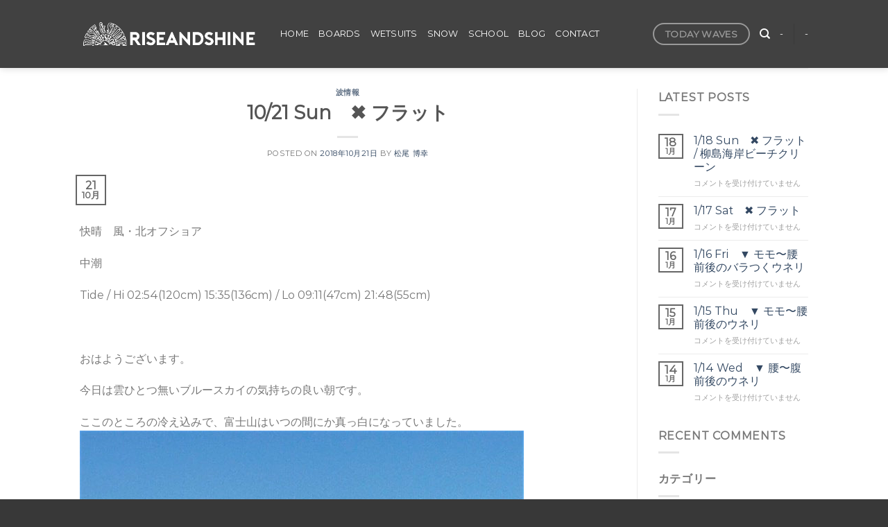

--- FILE ---
content_type: text/html; charset=utf-8
request_url: https://www.google.com/recaptcha/api2/anchor?ar=1&k=6LcM7XMeAAAAANDwpcEd9dG85APqmyxPynkIDMpc&co=aHR0cDovL3Jpc2VhbmRzaGluZS5qcDo4MA..&hl=en&v=PoyoqOPhxBO7pBk68S4YbpHZ&size=invisible&anchor-ms=20000&execute-ms=30000&cb=su7re2v4vbwu
body_size: 48688
content:
<!DOCTYPE HTML><html dir="ltr" lang="en"><head><meta http-equiv="Content-Type" content="text/html; charset=UTF-8">
<meta http-equiv="X-UA-Compatible" content="IE=edge">
<title>reCAPTCHA</title>
<style type="text/css">
/* cyrillic-ext */
@font-face {
  font-family: 'Roboto';
  font-style: normal;
  font-weight: 400;
  font-stretch: 100%;
  src: url(//fonts.gstatic.com/s/roboto/v48/KFO7CnqEu92Fr1ME7kSn66aGLdTylUAMa3GUBHMdazTgWw.woff2) format('woff2');
  unicode-range: U+0460-052F, U+1C80-1C8A, U+20B4, U+2DE0-2DFF, U+A640-A69F, U+FE2E-FE2F;
}
/* cyrillic */
@font-face {
  font-family: 'Roboto';
  font-style: normal;
  font-weight: 400;
  font-stretch: 100%;
  src: url(//fonts.gstatic.com/s/roboto/v48/KFO7CnqEu92Fr1ME7kSn66aGLdTylUAMa3iUBHMdazTgWw.woff2) format('woff2');
  unicode-range: U+0301, U+0400-045F, U+0490-0491, U+04B0-04B1, U+2116;
}
/* greek-ext */
@font-face {
  font-family: 'Roboto';
  font-style: normal;
  font-weight: 400;
  font-stretch: 100%;
  src: url(//fonts.gstatic.com/s/roboto/v48/KFO7CnqEu92Fr1ME7kSn66aGLdTylUAMa3CUBHMdazTgWw.woff2) format('woff2');
  unicode-range: U+1F00-1FFF;
}
/* greek */
@font-face {
  font-family: 'Roboto';
  font-style: normal;
  font-weight: 400;
  font-stretch: 100%;
  src: url(//fonts.gstatic.com/s/roboto/v48/KFO7CnqEu92Fr1ME7kSn66aGLdTylUAMa3-UBHMdazTgWw.woff2) format('woff2');
  unicode-range: U+0370-0377, U+037A-037F, U+0384-038A, U+038C, U+038E-03A1, U+03A3-03FF;
}
/* math */
@font-face {
  font-family: 'Roboto';
  font-style: normal;
  font-weight: 400;
  font-stretch: 100%;
  src: url(//fonts.gstatic.com/s/roboto/v48/KFO7CnqEu92Fr1ME7kSn66aGLdTylUAMawCUBHMdazTgWw.woff2) format('woff2');
  unicode-range: U+0302-0303, U+0305, U+0307-0308, U+0310, U+0312, U+0315, U+031A, U+0326-0327, U+032C, U+032F-0330, U+0332-0333, U+0338, U+033A, U+0346, U+034D, U+0391-03A1, U+03A3-03A9, U+03B1-03C9, U+03D1, U+03D5-03D6, U+03F0-03F1, U+03F4-03F5, U+2016-2017, U+2034-2038, U+203C, U+2040, U+2043, U+2047, U+2050, U+2057, U+205F, U+2070-2071, U+2074-208E, U+2090-209C, U+20D0-20DC, U+20E1, U+20E5-20EF, U+2100-2112, U+2114-2115, U+2117-2121, U+2123-214F, U+2190, U+2192, U+2194-21AE, U+21B0-21E5, U+21F1-21F2, U+21F4-2211, U+2213-2214, U+2216-22FF, U+2308-230B, U+2310, U+2319, U+231C-2321, U+2336-237A, U+237C, U+2395, U+239B-23B7, U+23D0, U+23DC-23E1, U+2474-2475, U+25AF, U+25B3, U+25B7, U+25BD, U+25C1, U+25CA, U+25CC, U+25FB, U+266D-266F, U+27C0-27FF, U+2900-2AFF, U+2B0E-2B11, U+2B30-2B4C, U+2BFE, U+3030, U+FF5B, U+FF5D, U+1D400-1D7FF, U+1EE00-1EEFF;
}
/* symbols */
@font-face {
  font-family: 'Roboto';
  font-style: normal;
  font-weight: 400;
  font-stretch: 100%;
  src: url(//fonts.gstatic.com/s/roboto/v48/KFO7CnqEu92Fr1ME7kSn66aGLdTylUAMaxKUBHMdazTgWw.woff2) format('woff2');
  unicode-range: U+0001-000C, U+000E-001F, U+007F-009F, U+20DD-20E0, U+20E2-20E4, U+2150-218F, U+2190, U+2192, U+2194-2199, U+21AF, U+21E6-21F0, U+21F3, U+2218-2219, U+2299, U+22C4-22C6, U+2300-243F, U+2440-244A, U+2460-24FF, U+25A0-27BF, U+2800-28FF, U+2921-2922, U+2981, U+29BF, U+29EB, U+2B00-2BFF, U+4DC0-4DFF, U+FFF9-FFFB, U+10140-1018E, U+10190-1019C, U+101A0, U+101D0-101FD, U+102E0-102FB, U+10E60-10E7E, U+1D2C0-1D2D3, U+1D2E0-1D37F, U+1F000-1F0FF, U+1F100-1F1AD, U+1F1E6-1F1FF, U+1F30D-1F30F, U+1F315, U+1F31C, U+1F31E, U+1F320-1F32C, U+1F336, U+1F378, U+1F37D, U+1F382, U+1F393-1F39F, U+1F3A7-1F3A8, U+1F3AC-1F3AF, U+1F3C2, U+1F3C4-1F3C6, U+1F3CA-1F3CE, U+1F3D4-1F3E0, U+1F3ED, U+1F3F1-1F3F3, U+1F3F5-1F3F7, U+1F408, U+1F415, U+1F41F, U+1F426, U+1F43F, U+1F441-1F442, U+1F444, U+1F446-1F449, U+1F44C-1F44E, U+1F453, U+1F46A, U+1F47D, U+1F4A3, U+1F4B0, U+1F4B3, U+1F4B9, U+1F4BB, U+1F4BF, U+1F4C8-1F4CB, U+1F4D6, U+1F4DA, U+1F4DF, U+1F4E3-1F4E6, U+1F4EA-1F4ED, U+1F4F7, U+1F4F9-1F4FB, U+1F4FD-1F4FE, U+1F503, U+1F507-1F50B, U+1F50D, U+1F512-1F513, U+1F53E-1F54A, U+1F54F-1F5FA, U+1F610, U+1F650-1F67F, U+1F687, U+1F68D, U+1F691, U+1F694, U+1F698, U+1F6AD, U+1F6B2, U+1F6B9-1F6BA, U+1F6BC, U+1F6C6-1F6CF, U+1F6D3-1F6D7, U+1F6E0-1F6EA, U+1F6F0-1F6F3, U+1F6F7-1F6FC, U+1F700-1F7FF, U+1F800-1F80B, U+1F810-1F847, U+1F850-1F859, U+1F860-1F887, U+1F890-1F8AD, U+1F8B0-1F8BB, U+1F8C0-1F8C1, U+1F900-1F90B, U+1F93B, U+1F946, U+1F984, U+1F996, U+1F9E9, U+1FA00-1FA6F, U+1FA70-1FA7C, U+1FA80-1FA89, U+1FA8F-1FAC6, U+1FACE-1FADC, U+1FADF-1FAE9, U+1FAF0-1FAF8, U+1FB00-1FBFF;
}
/* vietnamese */
@font-face {
  font-family: 'Roboto';
  font-style: normal;
  font-weight: 400;
  font-stretch: 100%;
  src: url(//fonts.gstatic.com/s/roboto/v48/KFO7CnqEu92Fr1ME7kSn66aGLdTylUAMa3OUBHMdazTgWw.woff2) format('woff2');
  unicode-range: U+0102-0103, U+0110-0111, U+0128-0129, U+0168-0169, U+01A0-01A1, U+01AF-01B0, U+0300-0301, U+0303-0304, U+0308-0309, U+0323, U+0329, U+1EA0-1EF9, U+20AB;
}
/* latin-ext */
@font-face {
  font-family: 'Roboto';
  font-style: normal;
  font-weight: 400;
  font-stretch: 100%;
  src: url(//fonts.gstatic.com/s/roboto/v48/KFO7CnqEu92Fr1ME7kSn66aGLdTylUAMa3KUBHMdazTgWw.woff2) format('woff2');
  unicode-range: U+0100-02BA, U+02BD-02C5, U+02C7-02CC, U+02CE-02D7, U+02DD-02FF, U+0304, U+0308, U+0329, U+1D00-1DBF, U+1E00-1E9F, U+1EF2-1EFF, U+2020, U+20A0-20AB, U+20AD-20C0, U+2113, U+2C60-2C7F, U+A720-A7FF;
}
/* latin */
@font-face {
  font-family: 'Roboto';
  font-style: normal;
  font-weight: 400;
  font-stretch: 100%;
  src: url(//fonts.gstatic.com/s/roboto/v48/KFO7CnqEu92Fr1ME7kSn66aGLdTylUAMa3yUBHMdazQ.woff2) format('woff2');
  unicode-range: U+0000-00FF, U+0131, U+0152-0153, U+02BB-02BC, U+02C6, U+02DA, U+02DC, U+0304, U+0308, U+0329, U+2000-206F, U+20AC, U+2122, U+2191, U+2193, U+2212, U+2215, U+FEFF, U+FFFD;
}
/* cyrillic-ext */
@font-face {
  font-family: 'Roboto';
  font-style: normal;
  font-weight: 500;
  font-stretch: 100%;
  src: url(//fonts.gstatic.com/s/roboto/v48/KFO7CnqEu92Fr1ME7kSn66aGLdTylUAMa3GUBHMdazTgWw.woff2) format('woff2');
  unicode-range: U+0460-052F, U+1C80-1C8A, U+20B4, U+2DE0-2DFF, U+A640-A69F, U+FE2E-FE2F;
}
/* cyrillic */
@font-face {
  font-family: 'Roboto';
  font-style: normal;
  font-weight: 500;
  font-stretch: 100%;
  src: url(//fonts.gstatic.com/s/roboto/v48/KFO7CnqEu92Fr1ME7kSn66aGLdTylUAMa3iUBHMdazTgWw.woff2) format('woff2');
  unicode-range: U+0301, U+0400-045F, U+0490-0491, U+04B0-04B1, U+2116;
}
/* greek-ext */
@font-face {
  font-family: 'Roboto';
  font-style: normal;
  font-weight: 500;
  font-stretch: 100%;
  src: url(//fonts.gstatic.com/s/roboto/v48/KFO7CnqEu92Fr1ME7kSn66aGLdTylUAMa3CUBHMdazTgWw.woff2) format('woff2');
  unicode-range: U+1F00-1FFF;
}
/* greek */
@font-face {
  font-family: 'Roboto';
  font-style: normal;
  font-weight: 500;
  font-stretch: 100%;
  src: url(//fonts.gstatic.com/s/roboto/v48/KFO7CnqEu92Fr1ME7kSn66aGLdTylUAMa3-UBHMdazTgWw.woff2) format('woff2');
  unicode-range: U+0370-0377, U+037A-037F, U+0384-038A, U+038C, U+038E-03A1, U+03A3-03FF;
}
/* math */
@font-face {
  font-family: 'Roboto';
  font-style: normal;
  font-weight: 500;
  font-stretch: 100%;
  src: url(//fonts.gstatic.com/s/roboto/v48/KFO7CnqEu92Fr1ME7kSn66aGLdTylUAMawCUBHMdazTgWw.woff2) format('woff2');
  unicode-range: U+0302-0303, U+0305, U+0307-0308, U+0310, U+0312, U+0315, U+031A, U+0326-0327, U+032C, U+032F-0330, U+0332-0333, U+0338, U+033A, U+0346, U+034D, U+0391-03A1, U+03A3-03A9, U+03B1-03C9, U+03D1, U+03D5-03D6, U+03F0-03F1, U+03F4-03F5, U+2016-2017, U+2034-2038, U+203C, U+2040, U+2043, U+2047, U+2050, U+2057, U+205F, U+2070-2071, U+2074-208E, U+2090-209C, U+20D0-20DC, U+20E1, U+20E5-20EF, U+2100-2112, U+2114-2115, U+2117-2121, U+2123-214F, U+2190, U+2192, U+2194-21AE, U+21B0-21E5, U+21F1-21F2, U+21F4-2211, U+2213-2214, U+2216-22FF, U+2308-230B, U+2310, U+2319, U+231C-2321, U+2336-237A, U+237C, U+2395, U+239B-23B7, U+23D0, U+23DC-23E1, U+2474-2475, U+25AF, U+25B3, U+25B7, U+25BD, U+25C1, U+25CA, U+25CC, U+25FB, U+266D-266F, U+27C0-27FF, U+2900-2AFF, U+2B0E-2B11, U+2B30-2B4C, U+2BFE, U+3030, U+FF5B, U+FF5D, U+1D400-1D7FF, U+1EE00-1EEFF;
}
/* symbols */
@font-face {
  font-family: 'Roboto';
  font-style: normal;
  font-weight: 500;
  font-stretch: 100%;
  src: url(//fonts.gstatic.com/s/roboto/v48/KFO7CnqEu92Fr1ME7kSn66aGLdTylUAMaxKUBHMdazTgWw.woff2) format('woff2');
  unicode-range: U+0001-000C, U+000E-001F, U+007F-009F, U+20DD-20E0, U+20E2-20E4, U+2150-218F, U+2190, U+2192, U+2194-2199, U+21AF, U+21E6-21F0, U+21F3, U+2218-2219, U+2299, U+22C4-22C6, U+2300-243F, U+2440-244A, U+2460-24FF, U+25A0-27BF, U+2800-28FF, U+2921-2922, U+2981, U+29BF, U+29EB, U+2B00-2BFF, U+4DC0-4DFF, U+FFF9-FFFB, U+10140-1018E, U+10190-1019C, U+101A0, U+101D0-101FD, U+102E0-102FB, U+10E60-10E7E, U+1D2C0-1D2D3, U+1D2E0-1D37F, U+1F000-1F0FF, U+1F100-1F1AD, U+1F1E6-1F1FF, U+1F30D-1F30F, U+1F315, U+1F31C, U+1F31E, U+1F320-1F32C, U+1F336, U+1F378, U+1F37D, U+1F382, U+1F393-1F39F, U+1F3A7-1F3A8, U+1F3AC-1F3AF, U+1F3C2, U+1F3C4-1F3C6, U+1F3CA-1F3CE, U+1F3D4-1F3E0, U+1F3ED, U+1F3F1-1F3F3, U+1F3F5-1F3F7, U+1F408, U+1F415, U+1F41F, U+1F426, U+1F43F, U+1F441-1F442, U+1F444, U+1F446-1F449, U+1F44C-1F44E, U+1F453, U+1F46A, U+1F47D, U+1F4A3, U+1F4B0, U+1F4B3, U+1F4B9, U+1F4BB, U+1F4BF, U+1F4C8-1F4CB, U+1F4D6, U+1F4DA, U+1F4DF, U+1F4E3-1F4E6, U+1F4EA-1F4ED, U+1F4F7, U+1F4F9-1F4FB, U+1F4FD-1F4FE, U+1F503, U+1F507-1F50B, U+1F50D, U+1F512-1F513, U+1F53E-1F54A, U+1F54F-1F5FA, U+1F610, U+1F650-1F67F, U+1F687, U+1F68D, U+1F691, U+1F694, U+1F698, U+1F6AD, U+1F6B2, U+1F6B9-1F6BA, U+1F6BC, U+1F6C6-1F6CF, U+1F6D3-1F6D7, U+1F6E0-1F6EA, U+1F6F0-1F6F3, U+1F6F7-1F6FC, U+1F700-1F7FF, U+1F800-1F80B, U+1F810-1F847, U+1F850-1F859, U+1F860-1F887, U+1F890-1F8AD, U+1F8B0-1F8BB, U+1F8C0-1F8C1, U+1F900-1F90B, U+1F93B, U+1F946, U+1F984, U+1F996, U+1F9E9, U+1FA00-1FA6F, U+1FA70-1FA7C, U+1FA80-1FA89, U+1FA8F-1FAC6, U+1FACE-1FADC, U+1FADF-1FAE9, U+1FAF0-1FAF8, U+1FB00-1FBFF;
}
/* vietnamese */
@font-face {
  font-family: 'Roboto';
  font-style: normal;
  font-weight: 500;
  font-stretch: 100%;
  src: url(//fonts.gstatic.com/s/roboto/v48/KFO7CnqEu92Fr1ME7kSn66aGLdTylUAMa3OUBHMdazTgWw.woff2) format('woff2');
  unicode-range: U+0102-0103, U+0110-0111, U+0128-0129, U+0168-0169, U+01A0-01A1, U+01AF-01B0, U+0300-0301, U+0303-0304, U+0308-0309, U+0323, U+0329, U+1EA0-1EF9, U+20AB;
}
/* latin-ext */
@font-face {
  font-family: 'Roboto';
  font-style: normal;
  font-weight: 500;
  font-stretch: 100%;
  src: url(//fonts.gstatic.com/s/roboto/v48/KFO7CnqEu92Fr1ME7kSn66aGLdTylUAMa3KUBHMdazTgWw.woff2) format('woff2');
  unicode-range: U+0100-02BA, U+02BD-02C5, U+02C7-02CC, U+02CE-02D7, U+02DD-02FF, U+0304, U+0308, U+0329, U+1D00-1DBF, U+1E00-1E9F, U+1EF2-1EFF, U+2020, U+20A0-20AB, U+20AD-20C0, U+2113, U+2C60-2C7F, U+A720-A7FF;
}
/* latin */
@font-face {
  font-family: 'Roboto';
  font-style: normal;
  font-weight: 500;
  font-stretch: 100%;
  src: url(//fonts.gstatic.com/s/roboto/v48/KFO7CnqEu92Fr1ME7kSn66aGLdTylUAMa3yUBHMdazQ.woff2) format('woff2');
  unicode-range: U+0000-00FF, U+0131, U+0152-0153, U+02BB-02BC, U+02C6, U+02DA, U+02DC, U+0304, U+0308, U+0329, U+2000-206F, U+20AC, U+2122, U+2191, U+2193, U+2212, U+2215, U+FEFF, U+FFFD;
}
/* cyrillic-ext */
@font-face {
  font-family: 'Roboto';
  font-style: normal;
  font-weight: 900;
  font-stretch: 100%;
  src: url(//fonts.gstatic.com/s/roboto/v48/KFO7CnqEu92Fr1ME7kSn66aGLdTylUAMa3GUBHMdazTgWw.woff2) format('woff2');
  unicode-range: U+0460-052F, U+1C80-1C8A, U+20B4, U+2DE0-2DFF, U+A640-A69F, U+FE2E-FE2F;
}
/* cyrillic */
@font-face {
  font-family: 'Roboto';
  font-style: normal;
  font-weight: 900;
  font-stretch: 100%;
  src: url(//fonts.gstatic.com/s/roboto/v48/KFO7CnqEu92Fr1ME7kSn66aGLdTylUAMa3iUBHMdazTgWw.woff2) format('woff2');
  unicode-range: U+0301, U+0400-045F, U+0490-0491, U+04B0-04B1, U+2116;
}
/* greek-ext */
@font-face {
  font-family: 'Roboto';
  font-style: normal;
  font-weight: 900;
  font-stretch: 100%;
  src: url(//fonts.gstatic.com/s/roboto/v48/KFO7CnqEu92Fr1ME7kSn66aGLdTylUAMa3CUBHMdazTgWw.woff2) format('woff2');
  unicode-range: U+1F00-1FFF;
}
/* greek */
@font-face {
  font-family: 'Roboto';
  font-style: normal;
  font-weight: 900;
  font-stretch: 100%;
  src: url(//fonts.gstatic.com/s/roboto/v48/KFO7CnqEu92Fr1ME7kSn66aGLdTylUAMa3-UBHMdazTgWw.woff2) format('woff2');
  unicode-range: U+0370-0377, U+037A-037F, U+0384-038A, U+038C, U+038E-03A1, U+03A3-03FF;
}
/* math */
@font-face {
  font-family: 'Roboto';
  font-style: normal;
  font-weight: 900;
  font-stretch: 100%;
  src: url(//fonts.gstatic.com/s/roboto/v48/KFO7CnqEu92Fr1ME7kSn66aGLdTylUAMawCUBHMdazTgWw.woff2) format('woff2');
  unicode-range: U+0302-0303, U+0305, U+0307-0308, U+0310, U+0312, U+0315, U+031A, U+0326-0327, U+032C, U+032F-0330, U+0332-0333, U+0338, U+033A, U+0346, U+034D, U+0391-03A1, U+03A3-03A9, U+03B1-03C9, U+03D1, U+03D5-03D6, U+03F0-03F1, U+03F4-03F5, U+2016-2017, U+2034-2038, U+203C, U+2040, U+2043, U+2047, U+2050, U+2057, U+205F, U+2070-2071, U+2074-208E, U+2090-209C, U+20D0-20DC, U+20E1, U+20E5-20EF, U+2100-2112, U+2114-2115, U+2117-2121, U+2123-214F, U+2190, U+2192, U+2194-21AE, U+21B0-21E5, U+21F1-21F2, U+21F4-2211, U+2213-2214, U+2216-22FF, U+2308-230B, U+2310, U+2319, U+231C-2321, U+2336-237A, U+237C, U+2395, U+239B-23B7, U+23D0, U+23DC-23E1, U+2474-2475, U+25AF, U+25B3, U+25B7, U+25BD, U+25C1, U+25CA, U+25CC, U+25FB, U+266D-266F, U+27C0-27FF, U+2900-2AFF, U+2B0E-2B11, U+2B30-2B4C, U+2BFE, U+3030, U+FF5B, U+FF5D, U+1D400-1D7FF, U+1EE00-1EEFF;
}
/* symbols */
@font-face {
  font-family: 'Roboto';
  font-style: normal;
  font-weight: 900;
  font-stretch: 100%;
  src: url(//fonts.gstatic.com/s/roboto/v48/KFO7CnqEu92Fr1ME7kSn66aGLdTylUAMaxKUBHMdazTgWw.woff2) format('woff2');
  unicode-range: U+0001-000C, U+000E-001F, U+007F-009F, U+20DD-20E0, U+20E2-20E4, U+2150-218F, U+2190, U+2192, U+2194-2199, U+21AF, U+21E6-21F0, U+21F3, U+2218-2219, U+2299, U+22C4-22C6, U+2300-243F, U+2440-244A, U+2460-24FF, U+25A0-27BF, U+2800-28FF, U+2921-2922, U+2981, U+29BF, U+29EB, U+2B00-2BFF, U+4DC0-4DFF, U+FFF9-FFFB, U+10140-1018E, U+10190-1019C, U+101A0, U+101D0-101FD, U+102E0-102FB, U+10E60-10E7E, U+1D2C0-1D2D3, U+1D2E0-1D37F, U+1F000-1F0FF, U+1F100-1F1AD, U+1F1E6-1F1FF, U+1F30D-1F30F, U+1F315, U+1F31C, U+1F31E, U+1F320-1F32C, U+1F336, U+1F378, U+1F37D, U+1F382, U+1F393-1F39F, U+1F3A7-1F3A8, U+1F3AC-1F3AF, U+1F3C2, U+1F3C4-1F3C6, U+1F3CA-1F3CE, U+1F3D4-1F3E0, U+1F3ED, U+1F3F1-1F3F3, U+1F3F5-1F3F7, U+1F408, U+1F415, U+1F41F, U+1F426, U+1F43F, U+1F441-1F442, U+1F444, U+1F446-1F449, U+1F44C-1F44E, U+1F453, U+1F46A, U+1F47D, U+1F4A3, U+1F4B0, U+1F4B3, U+1F4B9, U+1F4BB, U+1F4BF, U+1F4C8-1F4CB, U+1F4D6, U+1F4DA, U+1F4DF, U+1F4E3-1F4E6, U+1F4EA-1F4ED, U+1F4F7, U+1F4F9-1F4FB, U+1F4FD-1F4FE, U+1F503, U+1F507-1F50B, U+1F50D, U+1F512-1F513, U+1F53E-1F54A, U+1F54F-1F5FA, U+1F610, U+1F650-1F67F, U+1F687, U+1F68D, U+1F691, U+1F694, U+1F698, U+1F6AD, U+1F6B2, U+1F6B9-1F6BA, U+1F6BC, U+1F6C6-1F6CF, U+1F6D3-1F6D7, U+1F6E0-1F6EA, U+1F6F0-1F6F3, U+1F6F7-1F6FC, U+1F700-1F7FF, U+1F800-1F80B, U+1F810-1F847, U+1F850-1F859, U+1F860-1F887, U+1F890-1F8AD, U+1F8B0-1F8BB, U+1F8C0-1F8C1, U+1F900-1F90B, U+1F93B, U+1F946, U+1F984, U+1F996, U+1F9E9, U+1FA00-1FA6F, U+1FA70-1FA7C, U+1FA80-1FA89, U+1FA8F-1FAC6, U+1FACE-1FADC, U+1FADF-1FAE9, U+1FAF0-1FAF8, U+1FB00-1FBFF;
}
/* vietnamese */
@font-face {
  font-family: 'Roboto';
  font-style: normal;
  font-weight: 900;
  font-stretch: 100%;
  src: url(//fonts.gstatic.com/s/roboto/v48/KFO7CnqEu92Fr1ME7kSn66aGLdTylUAMa3OUBHMdazTgWw.woff2) format('woff2');
  unicode-range: U+0102-0103, U+0110-0111, U+0128-0129, U+0168-0169, U+01A0-01A1, U+01AF-01B0, U+0300-0301, U+0303-0304, U+0308-0309, U+0323, U+0329, U+1EA0-1EF9, U+20AB;
}
/* latin-ext */
@font-face {
  font-family: 'Roboto';
  font-style: normal;
  font-weight: 900;
  font-stretch: 100%;
  src: url(//fonts.gstatic.com/s/roboto/v48/KFO7CnqEu92Fr1ME7kSn66aGLdTylUAMa3KUBHMdazTgWw.woff2) format('woff2');
  unicode-range: U+0100-02BA, U+02BD-02C5, U+02C7-02CC, U+02CE-02D7, U+02DD-02FF, U+0304, U+0308, U+0329, U+1D00-1DBF, U+1E00-1E9F, U+1EF2-1EFF, U+2020, U+20A0-20AB, U+20AD-20C0, U+2113, U+2C60-2C7F, U+A720-A7FF;
}
/* latin */
@font-face {
  font-family: 'Roboto';
  font-style: normal;
  font-weight: 900;
  font-stretch: 100%;
  src: url(//fonts.gstatic.com/s/roboto/v48/KFO7CnqEu92Fr1ME7kSn66aGLdTylUAMa3yUBHMdazQ.woff2) format('woff2');
  unicode-range: U+0000-00FF, U+0131, U+0152-0153, U+02BB-02BC, U+02C6, U+02DA, U+02DC, U+0304, U+0308, U+0329, U+2000-206F, U+20AC, U+2122, U+2191, U+2193, U+2212, U+2215, U+FEFF, U+FFFD;
}

</style>
<link rel="stylesheet" type="text/css" href="https://www.gstatic.com/recaptcha/releases/PoyoqOPhxBO7pBk68S4YbpHZ/styles__ltr.css">
<script nonce="dGGd1koH9ZNpoVgaqTNliQ" type="text/javascript">window['__recaptcha_api'] = 'https://www.google.com/recaptcha/api2/';</script>
<script type="text/javascript" src="https://www.gstatic.com/recaptcha/releases/PoyoqOPhxBO7pBk68S4YbpHZ/recaptcha__en.js" nonce="dGGd1koH9ZNpoVgaqTNliQ">
      
    </script></head>
<body><div id="rc-anchor-alert" class="rc-anchor-alert"></div>
<input type="hidden" id="recaptcha-token" value="[base64]">
<script type="text/javascript" nonce="dGGd1koH9ZNpoVgaqTNliQ">
      recaptcha.anchor.Main.init("[\x22ainput\x22,[\x22bgdata\x22,\x22\x22,\[base64]/[base64]/UltIKytdPWE6KGE8MjA0OD9SW0grK109YT4+NnwxOTI6KChhJjY0NTEyKT09NTUyOTYmJnErMTxoLmxlbmd0aCYmKGguY2hhckNvZGVBdChxKzEpJjY0NTEyKT09NTYzMjA/[base64]/MjU1OlI/[base64]/[base64]/[base64]/[base64]/[base64]/[base64]/[base64]/[base64]/[base64]/[base64]\x22,\[base64]\\u003d\x22,\x22w6vCvcOvwqwewr8hW1TCnsO+JDYwwofDo8KxTDQlZ8KEEHzCnloWwrsjGMOBw7gzwpV3NVp/ExYDw7oXI8K3w6bDty83RCbCkMKYTlrCtsOUw4dQNSRvAl7DqEbCtsKZw6HDmcKUAsO4w4IWw6jCqMK/PcOdVcOsHU1Ww6VOIsO2wrBxw4vCr2/CpMKLBMKFwrvCk17DkHzCrsK6YmRFwps2bSrCuVDDhxDCqMK2ECRUwqfDvEPCj8Ozw6fDlcKmBzsBVsOHworCjxnDlcKVIVZyw6AMwrjDsUPDvg5bFMOpw5/CgsO/MGXDpcKCTAbDkcOTQwDCpsOZSVrCtXs6DMKjWsOLwrrCtsKcwpTCk1fDh8KJwrp7RcO1wrNkwqfCmnHCsTHDjcKvGxbCsCPCsMOtIEPDrsOgw7nCm29aLsOGRBHDhsK/V8ONdMK+w7sAwpF8wo3Cj8Kxwr3Cs8KKwoodwpTCicO5wo7DqXfDtGpCHCp2QypWw7lKOcOrwphswrjDh0AfE3jCqHoUw7USwq15w6TDpRzCmX8Vw7zCr2sfwrrDgyrDqmtZwqdQw54cw6A1TGzCt8KXasO4wpbCk8OvwpxbwolMdhwnQyhgemvCsxEjf8ORw7jCqg0/FSDDjDIuTMKRw7LDjMKHa8OUw65Cw7Y8wpXChjZ9w4RxNwxmcw1IP8OTCsOMwqB2wrfDtcK/woNREcKuwoV7F8O+wq87Py4/wox+w7HChMORMsOOworDp8Onw67CnsO9Z08SLT7CgQdQLMOdwq3DsivDhxzDggTCu8OiwqU0LxnDmm3DuMKOXMOaw5MKw4MSw7TCm8O/wppjfDvCkx9nWj0MwrHDscKnBsOzwr7Csy5ywrsXEwbDhsOmUMObC8K2asKvw6/[base64]/DqsOQw6LDh1cyw7vDq8KSwqnDgnzCtMKBw73DjMOvd8KMMy4vBMOLTlhFPlAxw55xw7/[base64]/wo8jw7TDssKAw7d+HEovD8KiwqzCmjTCqTvDosO0J8Obw5DCpVXDpsOiY8K1wp8fWD95TcONw40Pdw3CrMK/[base64]/ZsOjwrLCrUgKwqfClsOXIn1bwq8rCMOwd8Ktw4NSN0LDrWtZZcOrISfCicK2GsKhQ17DlHnCqMKzWwUzwrlWwo3CpTnCjjfCjjPDhsOewo3CqcKGB8Ozw7ZdJ8OOwpEmwpFrdsOzNwPClAwPwq7DpsKSw4/DomDCn3zCkBJkdMK3O8O4DSPDp8O7w6NTwr8OeTjCuDDCncKDwpLClsKowo3DjsK/wpzCrFrDhBgAAxTCkgdBw7LDosO2JUw2Pyx7w6jCp8Ovw6Ufe8Owe8OuBEgKwq/DhsO2wr7CvcKKbRLCvsKIw6x7w53CrTENIcKxw45XLRzDmMODFcOSHFnCqXQvcm9yO8OWW8KNwooWK8O7wrPCpyJKw6rCisOZw7bDtMKQwp/[base64]/LjDDj8KRWWUwBMKSLMKaOwPCj8Kxw5dswozDpsOMwrvDvC9zcMKOE8KhwrrCjcKjExnDoxZ0wrTCpMKlwpTDpsORwqx4woRbwonCgcOswrfDrcK/HsO2HRjDtMOEB8K2Wh7ChMKPEVDCksKfR2TCvcO1YcO6N8OBwrksw488woBFwrbCsDfCu8OHeMKxw6nCvifCkwciK1TCqEIqSC7CuAbCsBXCri/DvMOAw693w6bDlcOqw50LwrsWcltgwoAvMcOfUsOEAcKGwqcMw6M/w4TCtyjCt8KISsKwwq3CsMOBw4E5XyrCq2LCqsOswp3CoixESQ9jwqNIC8K7w6RvdMOuwocWw6MLDsOHbABSwrPCqcK/KsO1wrNBfzPDmCXCkQ3DpWglfkzCiVbDpcKXd1AjwpJ/wrvCnhhDZR5cbcKYPXrCrsOwYsKdwpRLFsKxw4wtw4PCj8KWw58iwo9Pw508IsKCw6UScWHDqmcBwpMSw4DCrMOgFy0aU8ONHgXDjijCmQdCJSsZw5pbwpnCnyDDgBHDmVZZw5fCtW/Du2ZAwrMpwqvCjw/DvMKjw659KEAaPcK+w4rCocOWw4TDo8O0wrTCpmkJTsOEw50jw77Dv8K0chZkw7/[base64]/[base64]/SlvCh3zDjMOeNcOGw5DCoUIPwoTCp8OMw5LCmMKUwp/Ch0MTRcO7Zngtw6vCusKbwqLDrcOWwqjDncKlwrEjw4xqccKSw4PDvy01BC8Ew5cGLMOEwpbCusOYw4d9wpjDqMO9MMKSwqDClcOycWDDisKYwq0Qw6oWw7EHSXQ6w7QwJVR1LcKjWi7DpXw9Wk4Dw4vDqcO5X8OdQsOIw5sOw4B2w4/CoMOnwqjCjcKUdBXDlHXCrg5qSAzCo8O4wrY4aG1Uw4zCglpcwq/[base64]/ClMK8w6jDmMK5wo1Jw4PDgiPCnwnCkh/CjcOowprCi8Okw6Rtwp8oAmZzQHQMw5zDpWTDlRTCoRzCpMK1IihPZnRMw5gHwrNsD8Kaw6JHPSfCk8KMwpPDscK0RMOzUsKsw7zCu8K6wqPDjRHCj8O/[base64]/DoTPDq8O1w6IKwpTCr8KKwqfDkHzComYTwponTcOYw65iwqjDksOiF8Krw7nDoCUMwrVJP8OXw7V9fVgrwrHDv8KhI8Kew7gWYH/CgcK/[base64]/Cp8OuXMOJwpcyw4I6w4tkSjvCpG95BEJAfhHCvxfDu8OcwoI/wofClMOkHcKTw7oIw6nDjVXDoSzDlw5QWHN6K8OWNHBewrLCt05OOsOEw4tSTV3DlyR2wpEUw5dpKQfDrj8zwoHDtcKbwph/DsKyw4IXNmHClxoDIkFawp3CosKheVgyw5zDhsOswr/[base64]/Cmhk5w5vDmCfCoMOwLB4Cwp55w4gxw7YUO8Oxw68SQMKFw7TCi8KveMO5aiZEwrPCjcKlMkFXXWDCjsKNw77CuBrDoBrCtcK+Pj3DkcOWw5bCqw0CR8OXwqUmHU1PI8OtwqHClU/Dpn9Mw5dMIsKnESFzwoLDosKMF3omHgXDqcKOClXCiyrCjcOBWMOcH0slwoZadMKpwofCkAFAD8O2I8KvGkbCncOAwo1Rw6/DiHzDqMKuwq4ZXAIyw6HDj8K+wodBw5RjOMO4Rx1DwoTDncK2DV7DrAbCvgRFb8OKw5tWMcOeQnBdw5LDngxKZcKxScOqwpLDtcOnFcK4w73DrGTCosKYME4GcicgZGzCmRPDucKFWsK3LsO3HljDszp1NgojE8KBw7oswq/DvwgSJnVnD8KBwplAT28eaix+w7FawoppAmNZSMKGw79Owr8YT2ZEJBJFCjzCiMObPV1dwq7DqsKFOsKZTHDCmgnCoTYwS0bDhMKDQ8KPesOHwqDDn2bDpwpww7PDqSjCtcKzwrFnZ8Oyw6wRwoURwp7Cs8O9w4vDpsOcIMOrBVYEHcKTfFg/RcOkw7bCj2LDiMOTw6DCmMKcVH7Dr00vfMOkIAPChsOlJcO7YXzCuMONAcObCcObwrLDogMFw707wobDscOOwrhuIibDrcOqw64GJhRQw7dEE8OIHinDqsOBbmZkw4/CjgoXZcO5SzTDiMOsw6DDjF/ChmDCtcOhw5jCkEoVYcKsA2zCtmLDg8Ouw7suwrLCosO2wocMVlvCmSYGwopRFsK5SFBoF8KXwoZUX8Obwr/Do8KKH2TCvMKHw6/DogTCj8K0w7nDg8KQwqFtwq9aYB1Kw7DCjlNHNsKUw6LCjsO1YcOIw5TDlMOxwrYVVk5KTcK9YcKzw54FAMKYY8OPKsOxw6fDuHLCsG3Dq8Kww6TCnMKcwol/Y8OQwqzDskYlWRzClD8ew5AfwrALwo7CoXvCt8Okw6PDvXJbwrzCrMOoGSbCs8Orw7lHwpLCiAp2w4lLwpUEw6hFw47DgcOefMODwo4bw4BRNMKeIcOiC3bCvXDCmcO7LMKsdMKtwr9Kw7M/HcOAwqQ/wpxywo8tLMKUw5nCgMOQYWUCw7kDwoLDg8O/PMORw5rCpcKAwoBfwpDDisK7w6fDqMO8ChMZwopsw4AuKRBkw4BpJMO1EsOkwp04wr1ywqjCusKowoR/[base64]/[base64]/[base64]/QAc/w5fDkmhJwrrDvMKow4BIwpMUw5fCgMK+cHcMVxXDrUl+YMKdHsOEZXPCgsOfGgklw5nDvsKMw4fCjFzDi8OYXF4Uw5B0wp3Cp2/Di8Oyw4XCgMK+wrnDuMKzwq5mb8KOEl88woETCydKw7Yfw63CoMO+w4wwEcOtasKAMcOHIhTCu2/[base64]/wpXDjMOUVGbCrsO4WDdYDHBuw5fDny/[base64]/w4jCrsKTFsOQZgFjbzB1wqoBwoRMw4ZVwrLCj2XCoE7CvFMuw5nDkXd7wplyZQ9/w5HCsW3Dk8K9LW1bMVLCkl3DrMK6aQnCh8KjwodAKTlcwrQfV8O1GcKFwqgLw6MxasK3M8Kqwo12wovCjXHCgcKIwrQiYsKhw5BrPV/Cu1odIMOZB8KCAMOjXMK0cl3DriPCjEvDiXrDjzbDtcODw41nwoF+wrPCnsObw4fCjX5kw5EYEcKbwoHDmMKVwonCnjQVd8KAHMKew7IoKSPDncKbwpANJMOPWsODDBbDqMKpw4M7JlZXHBHDggHCu8KsAiHCpwUyw5/[base64]/DpzUmEB3Ct0YywrXCi1bDrsK1wrHCuVxQwpfCnyU9wrvCjcOWwoXDkMKEPEHCtMKIGGENwo8ww7JcwqzClGrCig3Dv3lydcKtw7gNU8K9w7UofQPCm8O/[base64]/Dp8KmwqnDs8K5HMOKw6d6GsO+wqbDuMK/[base64]/DpsOiw65CwogxCcO4H8KePhbClRdIasKAw5PDpjhQdcOLM8OQw68dQsOAwqImOW0DwpcXAmzCicO9wodHfS/[base64]/wqfCgy3Dg8Okw7QlB8KpfMKDd8KYW8K8w75Fw65Wwqdpe8K9wqPCj8Klw7BVwrTDl8OQw4t0w4o7wpMnw6TDhXxUw6oaw6TDiMKzwojCuBbChXvCvgLDsyDDt8OGwqnDm8KRwrJmGi0mLVRrCFrDgRrCp8OWw4/[base64]/[base64]/w4jDpR7DjHglU8OEwpjCrBjDmSIRwqLCvMOpw7DDq8OgKUDDhsOKwq4mw6zCtMOfw5zDr07DkMKFwrTDqRLCt8Ksw7PDllrDv8KaVTnCkcKSwonDinvDlwvDrVkMw5BnHMO6L8Otw63CpBzCjcKtw5UMR8KmwpLCncKOCUQSwoTDsl3Cs8KzwoBZw68Ze8K1IsKjRMO/Qjg9wqhzCsOcwoHCq3LCpDRFwrHCicKVHMOcw6ASRcKdZB4owqRvwrAcYsOFMcKPZcOge3V/wovCnMO0IWgwZk9sMktwTGLDoVMCJMOdc8OpwonDjMKcfjRrXMKzQjh4K8KKw6TDtHpJwoxRSRvCslFQaXHDmcOnw5zDo8K8MAHCjGl8YyHCmEDDrcKtEHfCg2IVwq3DnsK6w6HDhh/DiEkIw6PCkcO6wr0Zw7PCmMObUcOaDsKfw6jCusOrMGseIELCh8OQB8OJwqQGL8OqDEvDuMK7KMKHNjDDoEnCncOQw5DCgGvDiMKMAMO8wr/CjQcXWAvDqz4Yw4/Ds8KCOcOPS8KUBcKGw6HDv1jCpMOQwqLCucKSP3c7w6vCqMOkwpDCvxYGfcOow7DCnxcFwqzDvsKlw6jDm8OowqTDnsOtFsOZwqXCs2LDpkPDmhhJw7FowpTDoWIIwoXDhMKjw4/DrBlrJi5cJsOXTsO+ZcODVcK2e1ZLwpZAw5gmwrhBN1XDhQEmIcKvMcK2w7sJwoTDucKGXUrCgW8swoMWwp/[base64]/McOAZnnCsMOPw5vDkcKVDcKHdcOtwpHCtBrDiic/[base64]/ClGwiw6rDuGHDpxMldGzCvTvDocKPw4nCq1PCvcKtwovCg17DmsO7WcOcw5fCnsODThN8wqzDkMOOUmDDvWBqw5XDpBciwr4qOnHDvjNMw4w9UizDgRHDrE3CrERtIwENGcOjw7BHAsKUFXLDl8OKw5fDjcOEW8OuRcKKwr/[base64]/CkVBPwq7CmlsVS3nChsOYwqHDgDlqOsKcw7EowoLCucOAwqXCp8OaP8K0w6UeBsKvDsK1bsOeYEcSwojDhsKCNMK3JAIaPcKtODfDrMK8w7F+A2TDvVfCvWvCiMOLw7jCqiLDuB3DsMOOw74Gwq8CwqMfw6/[base64]/CtQgkIMKZw4TCoRTDk8OFwooYEh/CmDHCmsOlwrBXDERawqISb2bCjD/[base64]/Dt1RawplkfE/Dni1iwqkkRSnDvmHDqsKISkrDvVzDpDDDh8OHAF0/E2YZw7VXwoIbwo54Zy9Zw7vCoMKVwqDDhDI/wqo9w5fDvMKsw7cMw7fDk8ORWV0AwoNbRAZDwo/CqCRhIsOkwqXDvXBDNRLDs1JKwoLDlEJ/wqnCr8OIXnFhQRrCkTXCixNKbyl/woN2w5gmTcOnworCi8OwGg4nw5hQBzTDisKYwqEXw7xawqrDnC3CqsKOJw3CoRx8ScOARAPDhQpDZcKww48wMHBVQ8Oxw65HK8KnIsO/[base64]/[base64]/[base64]/Dq8OAw61zw7xDJ8OJw7I6ZyjDil1bLcOIWsK6chIQw4FIWcOtbMOnwonCksK4wqhJaHnCnMOhwqDDhjnDmSjDq8OIUsKiwoTDoGTDiG/[base64]/CrMO7wprDiDvDt8KrwoDDnTg9w48yw6hJw6I8Q1wOMsKJw6sywprDicK6wrHDqcK2RDTCiMKVeR8uesKwd8OdDcKlw5lCNcOWwpUTUAzDusKQwo/[base64]/Dt1xAccK5wo/DjQzCqsK6wqcGWg7CiEN0HmzCvm0+w5zCu09xwpDCrcKqRizCscOtw7rCsxUpFEUbw4RIOU/ChHUowqzDp8Kmwq/DhjHCgsO/QVbCj3jCnV9BPiYYwq8AZ8OiccK5w5HCh1LDlHXCik5nKnkAw6YYKMKAwpxDw6cPQlVlFcOeaFvCs8KRVlMcwpPCgGXCuUXDpjHCiBtnbUo4w5FZw4/Dh3jCml3DtcOWwr4Xw4zCikEoEBFwwoTDp1M7EyRELSLCtMOtw5URw7YZw4kUPMKlCcKXw6U7wqgZQH3DtcORwrRvw6XChxQ7wr1+d8KMwpvCgMKDQcOqa0DCpcKTwovDtwlhTkogwpAmNMKdHsKFeUXCk8OUw6/DicO9BsOcGF4nRRdHwo7DqjAnw4HCp33CokwtwonCksKRwq/CjjbDj8OCXk8RJcKOw6bDgllrworDksOhwqfCqMKyFTfCqkZKOCVaKAPDg3TCjmbDl10zwqASw6PDksO5bW8cw6PCmMO/w7g+RnfDg8K2UcOxUMOeHMK5wpdhEh4jw4xvwrDDjnvDtMOaRsORw4HCqcOOw5HDiVMhMWMsw4IHOcOOwrgJF3/[base64]/QDwqwonCu8KKw6dOwo5xwrnCksKoacOaOcOAMcKmBsKhw7kzEQDDk3fCscOhwr0tYsOke8KKPi/DvsKyw4ozwoXChRnDvWTCisKBw7l/w5UlaMK6wpvDlsO7IcKpb8ONwqzDj0g5w4NHcSRXwqoZwqsiwpEXZg4cwrzCngkeWsK7wp8Hw47DggXDtThpdHDChXrDicONwoBUw5bClTjDj8Ouw7rCkMOdQD1Xwq7CrcOPD8OEw4TChCDChWvDicONw5bDscOPOWrDtWfCgXjDrMKZMcOzV0VAcHsWwo7CrQ9Yw6/DssOOPcOSw6bDq29Aw7dXN8KbwokOIBxUGgjCvV/[base64]/DmMOALFXDs8ODAj0Zw7DCssOPEcKZC0nDosKpTiPDvMKXwqJJw6xgw7bCncKdBSRxDMOBJQPCgDAiM8KhME3Cq8KEwpM/OSPCpR7ClHfCgwzDkhpww5NXw4/DvSfChhRkQMOmURgyw73CrMK4GkLCuBHDvMOww6Yvw7hMw5IhHzjCigvCpsK7w4BGwokMbX0Jw448B8K8RsOJYMK1wp5Mw73CniQUw7bCjMKNfATDqMKuw5Rgw7jDjcOhCsOWAFvCiw/DpxLCnU3CthjDmVBGwqdJwoLDo8OAw6cgwq1jP8OAKQRfw6PDssOqw5TDlldmw6I0w4PCscOsw6N0clvCrsKwDcOew59/w57ChcK/DMK2PWkjw41LJk0bw6HDvEXDmDzCisK/w4oOM1/DgsKBLcO6wptKOnDDmcOtPMKrw7vCscO2UMKlSCIqbcOiLi4uwrXCucKRPcO6w78CBMKkGB01bANNwrhhPsKYwqTCtTXCpAjDhg8PwprCs8K0wrLDu8KsH8KOQRp/wp8qw6xOZsOQwow4PSlPwq5uc1FAbcKTw4/[base64]/[base64]/w7NXwqgjb8Kpw4xPdFAuCnwnJMKfUmxBCXB4woTDmMOvw5Y7wpBsw5YTwoZ3KhJ0T3vDlMK1w4USZVzDtMOTWsKIw6DDsMOqbsOmWRfDvG/CtHQxwo/[base64]/F8Kywqgawp5AP8OXD17ClsK0OcONOy1Kw47CgcOoD8KWw5gmw4BaYxtTw47DnTVADsKWJMKJVkk/woQ1w5nCkcOuDsOcw61lO8OBBsKMRThTwqXCiMKFW8K3ScKyCcOXFMKJSMKNNlRaJcKhwq84w6fCoMK3wr1CMDfDtcOkw7vDsSB0CRMxwrjCgmUrw7fDlGzDs8OzwrQcfQPCnsK4JDPDqcOYR3/CjgrCnW5iXcKww6nDmsO2wosXCcKIX8Kjwrk/w7fCjSFbMsOUFcOPFTEbw7PCtG9SwqptVcOEXcOtAFTDkFYyF8Kaw7LDrxLCgMKWHsOyRywVWE0cw5V3El7DgGM9w7XDiULCuQoLK2nCnyvDgMOiwpsAw5fCtsOlM8OAGQp8c8OVw7QkFU/DusKjGcKzw5LCgx9sbMOkwqkvPsK6w7cCKSp/w6ksw6XDvm8YS8OQw5zCrcOZIMKuw51YwqpSw7tgw450BzMowrrDt8OUdy/DniYYc8KuEsOhAMK2w4dVNBzCh8Otw73CsMKGw4DCgzjClBvDuhrDnEHCsAPCr8O/wqDDg0PDiUtDa8KtwqjCnwTCg0/Do0sZw6hIw6LCosKywpLDtgIoRMOkw4HDnsK+f8OOwofDvMKBw4rCmT8Pw4FKwq0yw7JcwqrCjyBgw4lVDl7DnsKaNxjDr3/[base64]/X8KqPcKCwqJdwr9RwqUeE0NawrrDjcKYwpfCujVOwoLCrBJRETghI8OVwoPDtTnCiQpvwpLDgB1UQQEBWsK7KVHDk8K8w5vDh8OYf0/Dm2N3LMOLwpB6RljCtcOowq5IO1MSTcOow6DDsBPDqMOowptWZ1/[base64]/DicOhLALChkbDj8K1woYywo4Uw5IQVX3Dr0sIw6EMK0TDrsKzAMKpfX/CkXABJcOVwpgiZGEdG8KDw4nCgCNrwojDlMKew6zDg8OKGxpZecKywqzCl8O3ZQzClsOLw6jCnHLChcOxwoLCucKsw6wVMD7Cp8KfX8O2DWbCpcKBwrzCmzEowqnDuFIiw53Csgg0wpnCkMKkwq96w5w0wqrDhcKtGsOhw5nDkhBhw5wowoAhwp/[base64]/Di8KrN8OZez/[base64]/Ch8OQWcKtwol5eyQNG8Oxwqosw7bCgcOVwrdHUsKcGsO5eUzDrcKpw7zDmlbCrsKSecOzY8OfEhlWcBwrwrZ/[base64]/CqsKMLGwBEBkuTcOUwqDCh0zCnUHCjSZvwqEiwpnCoMOeJ8KtBxHDll06YcOHwrbDtkR6dSp+wqHCsghgw5pPSnjDgx3CjV80IsKcw7/DnsK2w7wxPnHDlsO0wqrCtMOJHcOUUcOBf8KJw47DiQXDoTvDtsO5TMKBNibCoipmJsOzwrQ6GMOkwoAaJsKbw7N4wo9RDcOQwq7CpcKNSwkuw7TDkMKBHjbDnUPCtcO/ATfDqjZLL1R2w77CtXPDsCHDuxtVRnvDsjPCmkRVZi9zw6HDq8OCZmXDiV8LGRJwVsOtwqzDqApiw50sw5U1w7QNwofChcKxHDzDkcKfwrU0wrDDr1YMw7JQAkkdTVfCl3HCv19lw7YoQMOXHQs1w5XDr8OZwovDkiI+BMKdw59AVmsLwozCusO0wo/Dp8OEw4jCp8OUw7PDmMKjaUNswrnClxJnCAzDuMOoJsOcw5nCk8OWw7pTw6zCiMK3wqXDhcK1OmfCjwt5w5HDrVrCo1/DlMOQw4MUD8KtbsKbNnDCow8dw6XDisOiw7pXw5PDksKcwrjDilUMCcO4wrnCicKQw75hH8OEAHPCrsOCHifCkcKmTsK+V3VVdl5mw7EQV35aZsOvTsOpw73DqsKlw78IQ8KzccKlKxB6BsKvw5zDmnXDkG/CsFjCiFZxHcKGWsOBw55/w7ULwrJnGBjCmcOxbybCnsKaZMK4wp5Jw6p9L8K2w7PCiMOWwqTDsAfDo8K2w6zChsOreV/CvisSMMOQw4rDr8Kpw4IoAThnfD7DrBZIwrXCoXonw53DpcOnw5/CvMOmwq/[base64]/w7x1HcKywrwwYcOJw5jCj8KFwoU3wp/Ci8ORVsK8wpgKwrPCvHAbeMOwwpM9w43CsibDkDjDoGoZwqlWMkXClHPCtloMwqHCncOEVlghw6l+Kh/CucOZw4TChT/CuDnDuyvCv8OowqN/w582w6bCiFzDvcKIPMKzwoUea0lOwrwewpwNDF9vbMKow5h2wr/[base64]/Ct8K/wrhXw5QJwrhYw4fDmFPCrm/DqH/CrcKUw5zDuSF7wq1jdsK9JMKyBMO6woDCusKoTsK+w6tXKHFeHcOhbMKRw5Qgw6BJQMKCwr5BXDVcw7ZfbsKvwqkcw7DDh2N7QzPDv8Oxwq/CtcOgLwbCh8O0wrsdwqI5w45DOMO0RzVYOMOqcsKpVcKFMknClXM+wpDDvXAJwpNmwqYiwqPComAXbsOhwprCigsxw73CmB/Ci8K0ES7Du8K4PxtkW2FSCsKhwr/[base64]/CvyTCkcKsJmMxw5bDrMKVDzzCkcKrw50UI0fDu1zCkMKEwq/CjxkAw7DDqDbCusKyw7Uow4dEwqzDiDNdK8O+w5bDuV4PLcOaU8O+LzDDlMKMSSPCqsKaw6E2wosgbR3CosOPw7Y8VcODwpggQ8OrasOzFMOKJygYw78Cwp9iw7nDlH7DkTPDpcOAwrPChcKsNMKuw7PClz/Dr8OqZ8OCXEU9CDw2OsKCwqvCowIYwqLCnVnCtQLCtARpw6XDlsKfw6pmbHU/w63Cm1LDnMKBBB0ywq9mW8KEw6QUwociw6jCi3LCk2lEwoBlwqIUw4rDmcKUwoLDiMKDw7F5DsKMwqrCuSvDhMOSS2vDpkHCi8O/QjPCi8KFOUrCrMOFw44HGn9FwrTDgnJodsOpX8KHw5jCnjzClsOnSsOvwpXCgxZ3GirCggbDocKlwqhdwr/CusOLwr3DtWTCgsKDw5vCvxsowrjCmhDDjsKKXT8SAxPCj8O2eyvDlsKHwrkIw6fCq14sw7Zyw7zDliHCncO5wqbCgsOJB8OtI8OdJMOQIcOLw4cTZsOVw53Cn0FtUcOaH8KwZMKJGcOHBR/Du8Kkw6IvTi7DkibDhcOJwpDCjGZUw75ZwpfDnkXDnVZ6w6fDqcK6w4nCg0snw6kcJMK6GsKQwoBHZMOPAh4mwo3CshnDlcKKwqwxI8K8fjo5wo11wrUDGDrDny0Yw7dow6Fhw6zCi2DCjWBAw53DqgY/BmjCuWpNwqrCtVPDqmvDhcKWaGonw5rDnl3Dhw3CvcOzw5fDksKYw7BIw4NiG3jDh2J/w4DCjsKGJsKrwpfCs8KJwqVXKsOmAsKiwoMZw5x6DEQybDfCjcOew5/CplrClD/[base64]/[base64]/e0Zow4XCiMOiw4nDmMOjUjpwwrkKworCiR06HxnDtUDCisOKwrHDrwFREsOeDMOmwrfCkH7CqAfDusK3IHNYw6huIzDDoMOfTsK+w4HDi3PDpcK9wrN5HH1Gw63DnsOLw6gYw4rDn2bDhzDDn3g8w4DDl8Ksw6nDl8Kkwr/Crw42w48+dsKrJWrCuBjCvksdwplwKGE8UMKywplSOXkeJVzCggLDhsKEPsKSYELCkT53w7tAw6zCgWFBw5wOSzLCqcK9wq9bw5XCoMO+Y3QRwqrDssKfw6p8KMOrwqlBw57Do8OUwrkmw4MJw4fChcOWeCzDjxnCl8O/YkBwwpxINVnDuMKfBcKcw6Mqw7hSw6fDnMK9w5RVwpbCpcOkw4/Cok08YzbCmMKzwrXDsxc9w5xSw6DCj0p6wqrDoEfDpMK8w45iw5DDscKzwrINecOdC8OQwqbDncKZw7pDRHgrw7ZYwr/CqDnCqmQLRR8ZNXfCusKsW8Kmwq9sD8OOZcKsTTRvaMO7LhBfwp15w4M7W8KxX8O2wofDuH3CoTJZEsK8w6jClxsOS8O7LsO+S2oawqvDlcODNE/DksKvw7UQGh/DlMK0w51rXcKxbRDDo010wpAvwoLDj8OfAcOywq/[base64]/CtgLCgkrCrMKPwqQKw6LDjcOiwrcKw6vDvcOcw6zDncO8EMOsAzrCrkE3wqHCs8KmwqNaw6bDicK0w7QJHB7DkcKvwo5Sw7Ajwq/[base64]/Cq8KGw6jDmcKKEsOBwo/DlULClcOUw7/DlT7DrFfCjMO8M8KCwoMdWBNZwqATUAIkw7PDhcK3w5HDksKHwq7DnMKFwqBZb8O5w5nDl8Khw7M6fTLDqHlyJn8+w40Qw5tdw6vClXjDpyE5QAjDjcOpU1fDiAfCsMKrNx/DjMOBw7LCmcKBMxpzHGU2AsKlw5EqKhHChjh9w7PDglt4w6UywrzDjMOqO8Ofw6XCusKuHFvCr8OLIMKKwppKwqnDncKKO0HDo1oYw5rDrUYYbcKJF0Jhw6rDisOrw57DsMKoGVLChCciJ8OBIsK0LsO2w5VnGx/DlcO+w53CuMODwrXClMKRw6svDsKAwoPDm8OoVjbCoMKtVcOWw6hnwrPCvsKQw7pxEcKsZsKjwqJTwq7CpsO/OSTDtMKuwqXDpS4wwqEnbcKMw6BXV33DscK+O04aw4zCuXo9wr/DhgfDih/DkC3DrT58wrvDtsOfwo7CusOGw7gtQ8OxOcOAT8KfSX7CoMK/[base64]/DiW82wrTDv8K+wrgLCxnDisKLBsKADnTClxHDn8K1aBY6GADDocKdwrYvwqIWEsKlb8O9wqnCscOnZnRpwr9ac8ORHcKsw73CoFBZMMKowoFIKwUNKMO/w5/CpmHDrcKVwr7DusO3wqnCpcK+BsKzfB4PUVrDtsKkw58KBcOBw7XCkE7CmsOBw7XCkcKPw67DvsKuw4rCpcK5wqUQw5IpwpfCpMKaXX7DgcOFICghwo44ExhOw6LDkXLDiW/DicO8w6ELaEDDrBQ5w5/Cn0zDmsKINMKbOMKnaGDCusKHUHHDtlEqasK8aMOgw5UTw65tFhdAwr9lw5EzbcOOP8K/wpNeNsO4w5nDt8K7K1RWw4ZjwrDDtRdjwonCrMKAGWzDmMOcw79jH8OzMsOkw5HDg8ONXcO4Dz4Kw4gYOsOlRsKYw6zChzwywo5CMRh9w7jDnsK3LcKkwq8kw7/[base64]/DlFHDlMK1w7hUw7TDtMK4w5EMHDvCiyHDu19Pw5QJfUfCtVDCoMK7w6UnAEMvw5XCkcKEw4rCrsKcMjwCw5glwp9bGyN9OMOaUjDCrsObw4/CmcOfwpTDkMOjw6nDpz3CocKxDBbCnH8nGHcawoPDpcO/[base64]/w5PDlcOrWcOEw7HDp8KMwprDksKfwpjDt8KQw5jDv8KCMTBTeWYswqXCnDY5bMKfHMOMNMKRwr0owrzDvwR8wqg0wq94wrxIYVEFw5ckUVsrOMKbeMKlElpww7jCrsOHwq3DozpNL8OIfh/ChsOiP8KhAU3CusOQwqs4GsO5EMK3w54oMMObU8O3wrI4wpVNw63Di8K5wrnDiAfDicO1wo5XAsOrFsK7S8KrE0/Dv8OSchttSVQew6Fhw6rDqMOawp1Bw7DCszp3w5bChcOaw5XDkMO+wq/DhMKLP8KvScOqEmJjDsOfaMOHBcOmw4I/wqZmQj51esKaw4kRcMOpw6XDucOrw7oZNAPCusONBsOiwqPDtDvDhTULwpdgwpZqwqgRGsOaZ8Ojwq5nYk/DrirCrmTDh8K5CWJjEjksw5XDqF9CF8KYwpJ4wpgbwpvDjFHCsMOrE8Keb8KzCcOmw5ULwowPUU84Kh1IwqYWw7sGw5A5azrCkcKpa8Ohw6tjwovCscKZw6jCsH5kwojCgMKxCMKywpDChcKTGnXCskLDmcO9wqbDsMKPPsOlPQHDqMKBwq7CgF/CvsObFE3Do8KrU28Aw4MKwrfDh3TDv0bDqsKSw6VDHFzCqQzCr8KJaMKGCMKxQsOGRSLDoGxfwpNeYMOxFRx4dwFEwo/CrMKCO0PDusONw7nDucObXVkbWxnDo8OqGcKFWiYCG2NEwoXCqEJuw4zDgsOgBgQUwpHCtMOpwoRiw4khw6fCtkd1w4IaFhJmw5zDvcKLwqnCvmXDhT1qXMKCDsOMwqDDqcOrw78DOHs7OSMTF8Kea8KuF8KPOkLCisOTO8KjD8KQwr7Dsy/CmiYTTlsYw77DrcOJCyLCpsKOF2jCjcKTTAXDmyfCm1/[base64]/DsR5wwoXDgABAw585f8OkdMKDdVtJwqcqT8OowpDDqcKSJcO/ecKWwqtfMlzCrsOAf8KDAcK5Y30gwpBuw4wLeMKpwq7CtsOsw7hXMMKfNgw0w4sIw5DCs33DtcKbw4MzwrrDosKuLMKnXMKLbwsOwr9ULCPDksKaGHtqw7bCo8KAb8OyJxrCiHTCph0WTsKmbcO8T8OnVMOWXcOID8K1w77CijHDq1/Dn8KKfEXCvl/[base64]/DmgUXwrNSRndRKh3DrHbCvMO1NXtAw4kOwrFGw7DCocKUw4gEQsKsw7JrwrY3wq3Cpg3Di1XCrcKqw5HCr1LCjMOmwrbCpCHCtsOJScO8ExHCnXDCrWTDqsKIDFFYwonDlcOVw6lOcAZEwpHDl17DnsODVT3CvMOEw4zCi8KewqnCrsK/wqwKwofChVnClA3CvV7CosO/ZknDrsKjIcOha8O5FUpww4fCkl7CgBY/w4DCqsOWwplML8KAKTNtKMKqw5p0wpvCpMOXWMKjJhBmw6XDtT7DuFw8dz/CicKaw416w7B3wqDDnC3CucO7Z8OTwow6OsOXI8K2wrrDkWg8asONU1HCvzLDqDIvf8Otw6nDgn4tdcK+wqJOLsOESRfCvcKgP8KpU8K5CibCosKmKMOsHU0RaHfDucKNIMKew41aDGluwpUDQ8KFw5zDqMOqPcKcwqhEclbDrEvCqlpfNMKCAcO3w4vDiA/[base64]/[base64]/[base64]\\u003d\x22],null,[\x22conf\x22,null,\x226LcM7XMeAAAAANDwpcEd9dG85APqmyxPynkIDMpc\x22,0,null,null,null,0,[21,125,63,73,95,87,41,43,42,83,102,105,109,121],[1017145,333],0,null,null,null,null,0,null,0,null,700,1,null,0,\[base64]/76lBhnEnQkZnOKMAhk\\u003d\x22,0,0,null,null,1,null,0,1,null,null,null,0],\x22http://riseandshine.jp:80\x22,null,[3,1,1],null,null,null,1,3600,[\x22https://www.google.com/intl/en/policies/privacy/\x22,\x22https://www.google.com/intl/en/policies/terms/\x22],\x22YHHO29US88GR6OKNUnwJ8gk/oGWcp8ZOVVg/PS8i/00\\u003d\x22,1,0,null,1,1768720998346,0,0,[112],null,[120,167,89],\x22RC-v715gjvOUt0c2w\x22,null,null,null,null,null,\x220dAFcWeA7tleN3KaU50XAdrpfukIhWZ6Gtz6l73y1uOSTUTzqZxHpLRMg4l6PQJd2TjwyY8hlisZOoQIBSD36z0AZ2GuiwqvPBAA\x22,1768803798239]");
    </script></body></html>